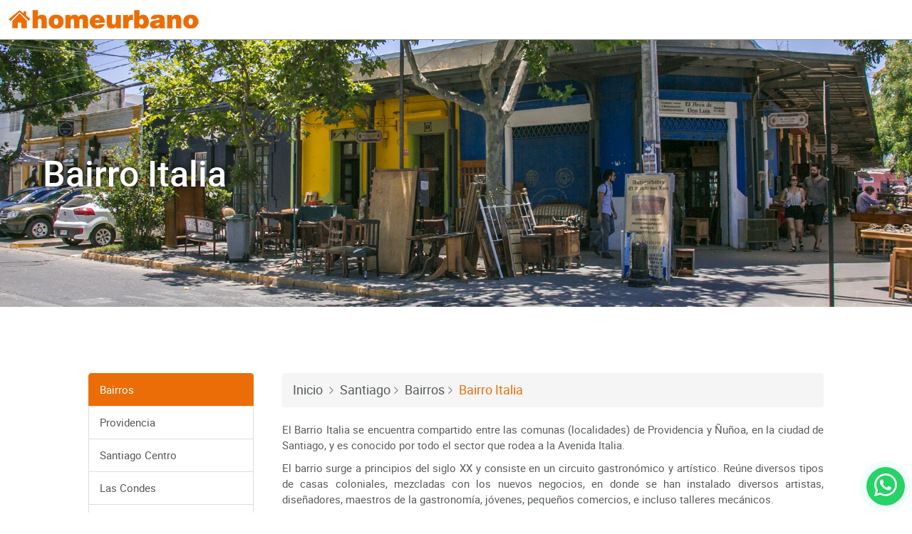

--- FILE ---
content_type: text/html; charset=utf-8
request_url: https://www.homeurbano.com/pt/chile-santiago/bairro-italia
body_size: 10772
content:
<!DOCTYPE html>
<html lang="pt">
<head>
    <link rel="apple-touch-icon" sizes="57x57" href="/content/multimedia/favicon/apple-icon-57x57.png">
    <link rel="apple-touch-icon" sizes="60x60" href="/content/multimedia/favicon/apple-icon-60x60.png">
    <link rel="apple-touch-icon" sizes="72x72" href="/content/multimedia/favicon/apple-icon-72x72.png">
    <link rel="apple-touch-icon" sizes="76x76" href="/content/multimedia/favicon/apple-icon-76x76.png">
    <link rel="apple-touch-icon" sizes="114x114" href="/content/multimedia/favicon/apple-icon-114x114.png">
    <link rel="apple-touch-icon" sizes="120x120" href="/content/multimedia/favicon/apple-icon-120x120.png">
    <link rel="apple-touch-icon" sizes="144x144" href="/content/multimedia/favicon/apple-icon-144x144.png">
    <link rel="apple-touch-icon" sizes="152x152" href="/content/multimedia/favicon/apple-icon-152x152.png">
    <link rel="apple-touch-icon" sizes="180x180" href="/content/multimedia/favicon/apple-icon-180x180.png">
    <link rel="icon" type="image/png" sizes="192x192" href="/content/multimedia/favicon/android-icon-192x192.png">
    <link rel="icon" type="image/png" sizes="96x96" href="/content/multimedia/favicon/favicon-96x96.png">
    <link rel="icon" type="image/png" sizes="32x32" href="/content/multimedia/favicon/favicon-32x32.png">
    <link rel="icon" type="image/png" sizes="16x16" href="/content/multimedia/favicon/favicon-16x16.png">
    <link rel="manifest" href="/content/multimedia/favicon/manifest.json">

    <meta charset="UTF-8" />
    <meta http-equiv="content-language" content="pt">
    <meta name="msapplication-TileColor" content="#ffffff" />
    <meta name="msapplication-TileImage" content="/content/multimedia/favicon/ms-icon-144x144.png" />
    <meta name="theme-color" content="#ffffff" />
    <meta name="viewport" content="width=device-width, initial-scale=1, maximum-scale=1, user-scalable=no" />

        <meta name="keywords" content="biarro italia, santiago, santiago de chile, providencia, &ntilde;u&ntilde;oa, chile, metro santa isabel, restaurador de muebles, antiguedades, artistas, dise&ntilde;adores" />

    <meta name="description" content="El Barrio Italia se encuentra compartido entre las comunas (localidades) de Providencia y &Ntilde;u&ntilde;oa, en la ciudad de Santiago, y es conocido por todo el sector que rodea a la Avenida Italia. El barrio surge a principios del siglo XX y consiste en un circuito gastron&oacute;mico y art&iacute;stico." />
    <meta name="robots" content="index, follow" />
    <meta name="author" content="Homeurbano" />




    
    <meta property="fb:app_id" content="1634675836860256" />
    <meta property="og:site_name" content="Homeurbano" />
    <meta property="og:type" content="article" />
    <meta property="og:title" content="Bairro Italia - Santiago, Chile - Homeurbano" />
    <meta property="og:description" content="Model.Page.MetaDescripcion" />
    <meta property="og:image" content="/content/multimedia/lugares/chile/barrios/barrio-italia-restauracion-muebles-antiguedades-santiago.jpg" />
    <meta property="og:url" content="https://www.homeurbano.com/pt/chile-santiago/bairro-italia" />
    <meta name="twitter:card" content="summary" />
    <meta name="twitter:site" content="@homeurbano" />
    <meta name="twitter:title" content="Bairro Italia - Santiago, Chile - Homeurbano" />
    <meta name="twitter:description" content="Model.Page.MetaDescripcion" />
    <meta name="twitter:image" content="/content/multimedia/lugares/chile/barrios/barrio-italia-restauracion-muebles-antiguedades-santiago.jpg" />
    <meta property="twitter:creator" content="@homeurbano" />


    <title>Bairro Italia - Santiago, Chile | Homeurbano</title>

    
    <link rel="stylesheet" type="text/css" href="/content/css/lib/jssocials.css">
    <link rel="stylesheet" type="text/css" href="/content/css/lib/jssocials-theme-flat.css">
    <link rel="stylesheet" type="text/css" href="/content/css/guide.css">
    <style>
        .datos-utiles-subtitulos {
            margin: 0 0 15px 0;
            font-size: 16px;
            font-weight: 500;
            border-bottom: 1px solid #565a5c;
            display: block;
            padding: 0 0 10px 0;
        }

        .datos-utiles-set-image {
            border: 1pt solid cornflowerblue;
            margin: 0 15px 15px 0;
            float: left;
            outline: 15px solid #ffffff;
        }

        .datos-utiles-texto {
            margin: 0;
            text-align: justify;
            font-size: 15px;
        }

        p {
            line-height: 22px;
        }

        .datos-utiles-link {
            text-align: justify;
            font-size: 15px;
        }

        .datos-utiles-grilla {
            width: 100%;
            text-align: center;
            border: 1px solid #98bf21;
            border-radius: 6px;
            -moz-border-radius: 6px;
            -webkit-border-radius: 6px;
            border-collapse: initial;
            font-size: 13px;
        }

        .datos-utiles-grilla th {
            text-align: center;
            padding-top: 5px;
            padding-bottom: 4px;
            background-color: #A7C942;
            color: #fff;
            font-weight: bold;
        }

        .datos-utiles-grilla td, .datos-utiles-grilla th {
            border: 1px solid #98bf21;
            padding: 8px 6px;
            text-align: left;
        }

        .datos-utiles-grilla th {
            vertical-align: middle;
        }

        .datos-utiles-grilla tbody tr {
            height: 28px;
        }

        .datos-utiles-grilla tbody tr td {
            vertical-align: middle;
        }

        h1, h2, h3, h4, h5, h6 {
            margin-top: 20px;
        }

        .section-guia {
            font-size: 15px;
        }

        .list-group a.list-group-item.active, a.list-group-item:hover {
            background-color: #f1a96d;
            border-color: #f1a96d;
            color: #ffffff;
        }

        .breadcrumb h1,
        .breadcrumb h2,
        .breadcrumb h3,
        .breadcrumb h4,
        .breadcrumb h5,
        .breadcrumb h6 {
            font-size: 18px;
            display: inline;
        }

        .color-red {
            color: #ff0000;
        }

        .color-orange {
            color: #ff6600;
        }

        .color-yellow {
            color: #cc9933;
        }

        .color-navy-blue {
            color: #0000ff;
        }

        .color-light-blue {
            color: #87ceeb;
        }

        .color-green {
            color: #008000;
        }
    </style>

</head>
<body>
    <div class="container-fluid">
        <div class="row">
            <header>
    <div class="col-xs-7 col-sm-4">
        <div class="hu-logo">
            <a href="/pt"></a>
            <div class="version"></div>
        </div>
    </div>
    <div class="col-xs-5 col-sm-8 text-right">
        <div class="box-menu-header">
            <div class="menu-header">
                <nav class="navbar hu-navbar navbar-static-top" role="navigation">
                    <div class="navbar-header">
                        <button type="button" class="navbar-toggle collapsed">
                            <span class="sr-only">Toggle navigation</span>
                            <span class="icon-bar"></span>
                            <span class="icon-bar"></span>
                            <span class="icon-bar"></span>
                        </button>
                    </div>
                    <div class="hu-navbar-collapse" id="hu-navbar-collapse">
                        <div class="">
                            <button type="button" class="navbar-toggle collapsed hide">
                                <span class="sr-only">Toggle navigation</span>
                                <span class="icon-bar"></span>
                                <span class="icon-bar"></span>
                                <span class="icon-bar"></span>
                            </button>

                            <ul id="menu-guest" class="nav navbar-nav" style="display:none;">
                                <li><a href="#" data-toggle="modal" data-target="#login-modal">Iniciar sess&#227;o</a></li>
                                <li><a href="#" data-toggle="modal" data-target="#signup-modal">Cadastre-se</a></li>
                                <li class="hidden-xs"><a href="/pt/ajuda" class="btn-help">Ajuda</a></li>
                                <li><a href="/pt/contatanos" class="hidden-sm">Fale Conosco</a></li>
                                <li><a href="/pt/publicar-alojamento-mobiliado" class="btn btn-default public-free">Anuncie Gr&#225;tis</a></li>
                                <li class="visible-xs"><a href="/pt/ajuda" class="btn-help">Ajuda</a></li>
                            </ul>

                            <ul id="menu-user" class="nav navbar-nav" style="display:none;">
                                <li>
                                    <a href="javascript:void(0);" class="user-profile dropdown-toggle" data-toggle="dropdown" aria-expanded="false"></a>
                                    <ul class="dropdown-menu dropdown-usermenu pull-right">
                                        <li class="nav-dashboard" style="display: none;"><a href="/pt/admin/escritorio"><span>Administra&#231;&#227;o</span></a></li>
                                        <li class="nav-accommodations" style="display: none;"><a href="/pt/alojamentos/meus-alojamentos"><span>Alojamentos</span></a></li>
                                        <li class="nav-reserves" style="display: none;"><a href="/pt/reservas/minhas-reservas"><span>Reserva</span></a></li>
                                        <li><a href="/pt/perfil/modificar-perfil"><span>Perfil</span></a></li>
                                        <li><a href="/pt/conta/notificacoes">Conta</a></li>
                                        <li><a href="/pt/ajuda">Ajuda</a></li>
                                        <li><a href="/pt/fechar-sessao" class="logout-user"><i class="glyphicon glyphicon-log-out pull-right"></i>Sair</a></li>
                                        
                                    </ul>
                                </li>
                                <li role="presentation" class="dropdown box-favorites hidden-xs">
                                    <a class="dropdown-toggle" href="javascript:void(0);">
                                        <span class="like"><i class="hu-icon-like-o"></i><i class="hu-icon-like"></i></span>
                                    </a>
                                    <div class="dropdown-menu dropdown-listfavorites">
                                        <div class="loader">
                                            <div class="status">
                                                <div class="status-mes"></div>
                                            </div>
                                        </div>
                                        <ul class="scroll"></ul>
                                    </div>
                                </li>
                                <li class="nav-dashboard hidden-sm hidden-md hidden-lg" style="display: none;"><a href="/pt/admin/reservas"><span>Administra&#231;&#227;o</span></a></li>
                                <li class="nav-accommodations hidden-sm hidden-md hidden-lg" style="display: none;"><a href="/pt/alojamentos/meus-alojamentos"><span>Alojamentos</span></a></li>
                                <li class="nav-reserves hidden-sm hidden-md hidden-lg" style="display: none;"><a href="/pt/reservas/minhas-reservas"><span>Reserva</span></a></li>
                                <li class="visible-xs"><a href="/pt/perfil/modificar-perfil"><span>Perfil</span></a></li>
                                <li class="visible-xs"><a href="/pt/conta/notificacoes">Conta</a></li>
                                <li><a href="/pt/ajuda">Ajuda</a></li>
                                <li><a href="/pt/contatanos" class="hidden-sm">Fale Conosco</a></li>
                                <li><a href="/pt/publicar-alojamento-mobiliado" class="btn btn-default public-free">Anuncie Gr&#225;tis</a></li>
                                <li class="visible-xs"><a href="/pt/fechar-sessao" class="logout-user"><i class="glyphicon glyphicon-log-out pull-right hidden-xs"></i>Sair</a></li>
                            </ul>
                        </div>
                    </div>
                </nav>
            </div>
        </div>
    </div>
</header>
        </div>
    </div>

    <main>
        



<img src="/content/multimedia/lugares/chile/barrios/barrio-italia-restauracion-muebles-antiguedades-santiago.jpg" title="Barrio italia - Restauraci&#243;n de Muebles y Antiguedades - Santiago" alt="Barrio italia - Restauraci&#243;n de Muebles y Antiguedades - Santiago" style="display:none;" />
<div class="box-background" style="background-image: url(/content/multimedia/lugares/chile/barrios/barrio-italia-restauracion-muebles-antiguedades-santiago.jpg);">
    <div class="container-background">
        <h1>Bairro Italia</h1>
    </div>
</div>

<section class="section-guia">
    <div class="container">
        <div class="row">
            <div class="col-xs-12">
                <div id="shareIcons" class="pull-right" style="height:53px;margin-bottom: 20px;"></div>
            </div>
        </div>

        <div class="row">
            <div class="col-sm-3" style="padding-right: 20px;">
                <div class="list-group">
<a class="list-group-item " href="/pt/chile-santiago/bairros">Bairros</a><a class="list-group-item " href="/pt/chile-santiago/bairro-providencia">Providencia</a><a class="list-group-item " href="/pt/chile-santiago/bairro-santiago-centro">Santiago Centro</a><a class="list-group-item " href="/pt/chile-santiago/bairro-las-condes">Las Condes</a><a class="list-group-item " href="/pt/chile-santiago/bairro-el-golf">Bairro el Golf</a><a class="list-group-item " href="/pt/chile-santiago/bairro-lastarria">Bairro Lastarria</a><a class="list-group-item " href="/pt/chile-santiago/bairro-bellas-artes">Bairro Bellas Artes</a><a class="list-group-item " href="/pt/chile-santiago/bairro-civico">Bairro C&#237;vico</a><a class="list-group-item " href="/pt/chile-santiago/bairro-bellavista">Bairro Bellavista</a><a class="list-group-item " href="/pt/chile-santiago/bairro-brasil">Bairro Brasil</a><a class="list-group-item " href="/pt/chile-santiago/bairro-concha-y-toro">Bairro Concha y Toro</a><a class="list-group-item active" href="/pt/chile-santiago/bairro-italia">Bairro Italia</a><a class="list-group-item " href="/pt/chile-santiago/bairro-republica">Barrio Rep&#250;blica</a><a class="list-group-item " href="/pt/chile-santiago/bairro-yungay">Bairro Yungay</a><a class="list-group-item " href="/pt/chile-santiago/bairro-franklin">Bairro Franklin</a><a class="list-group-item " href="/pt/chile-santiago/bairro-paris-londres">Bairro Paris Londres</a><a class="list-group-item " href="/pt/chile-santiago/bairro-patronato">Bairro Patronato</a><a class="list-group-item " href="/pt/chile-santiago/bairro-sanhattan">Bairro Sanhattan</a>                </div>
            </div>
            <div class="col-sm-9" style="padding-left: 20px;">

                <ol class="breadcrumb hidden-xs hidden-sm">
                    <li>
                        <h2><a href="/pt">Inicio</a></h2>
                    </li>
                            <li class="text-capitalize"><h2><a href="/pt/chile-santiago/bairro-italia">santiago</a></h2></li>
                            <li class="text-capitalize"><h2><a href="/pt/chile-santiago/bairros">Bairros</a></h2></li>
                            <li class="active"><h2>Bairro Italia</h2></li>

                </ol>
                <p class="text-justify">El Barrio Italia se encuentra compartido entre las comunas (localidades) de Providencia y Ñuñoa, en la ciudad de Santiago, y es conocido por todo el sector que rodea a la Avenida Italia.</p>
<p class="text-justify">El barrio surge a principios del siglo XX y consiste en un circuito gastronómico y artístico. Reúne diversos tipos de casas coloniales, mezcladas con los nuevos negocios, en donde se han instalado diversos artistas, diseñadores, maestros de la gastronomía, jóvenes, pequeños comercios, e incluso talleres mecánicos.</p>
<p class="text-justify">Los primeros en observar el potencial cultural del Barrio Italia fueron los anticuarios y restauradores que se instalaron en calle Caupolicán durante la década de 1970, y cuyo entorno fue remodelado el año 2002.</p>
<p class="text-justify">Hasta el día de hoy el Barrio Italia se encuentra en un proceso de renovación urbana por varios motivos. Entre ellos, el agitado movimiento del mercado y la economía de la ciudad, que ha visto en este sector un lugar privilegiado para albergar diversos comercios, y por la propia gestión de los vecinos y usuarios del barrio que, a través de una organización comunitaria, desarrollan importantes actividades de difusión y promoción del sector.</p>
<p class="text-justify">Cómo llegar: la forma más simple es ir hasta la estación de Metro Santa Isabel (Línea 5 verde) y luego caminar hacía el oriente, también otra vía es con buses del Transantiago por Av. Salvador.</p>
<p class="text-justify">Más información sobre Barrio Italia en <a class="datos-utiles-href" href="https://es.wikipedia.org/wiki/barrio_lastarria" target="_blank">Wikipedia</a> y el sitio <a class="datos-utiles-href" href="https://www.barrioitalia.com" target="_blank"> Mi Barrio Italia</a>.</p>
            </div>
        </div>

        <div class="box-guide">
            <div class="row">
                    <div class="col-md-3 col-sm-6 hidden">
                        <div class="hu-category">
                            <div class="hu-category-image" style="background-image: url(/content/multimedia/lugares/chile/categorias/image-barrios.jpg)"></div>
                            <div class="hu-category-title">
                                <a href="/pt/chile-santiago/bairros"><h1>Bairros</h1></a>
                            </div>
                        </div>
                    </div>
                    <div class="col-md-3 col-sm-6 ">
                        <div class="hu-category">
                            <div class="hu-category-image" style="background-image: url(/content/multimedia/lugares/chile/categorias/image-alojamientos.jpg)"></div>
                            <div class="hu-category-title">
                                <a href="/pt/chile-santiago/alojamentos"><h1>Alojamentos</h1></a>
                            </div>
                        </div>
                    </div>
                    <div class="col-md-3 col-sm-6 ">
                        <div class="hu-category">
                            <div class="hu-category-image" style="background-image: url(/content/multimedia/lugares/chile/categorias/image-turismo.jpg)"></div>
                            <div class="hu-category-title">
                                <a href="/pt/chile-santiago/turismo"><h1>Turismo</h1></a>
                            </div>
                        </div>
                    </div>
                    <div class="col-md-3 col-sm-6 ">
                        <div class="hu-category">
                            <div class="hu-category-image" style="background-image: url(/content/multimedia/lugares/chile/categorias/image-transporte.jpg)"></div>
                            <div class="hu-category-title">
                                <a href="/pt/chile-santiago/transportes"><h1>Transporte</h1></a>
                            </div>
                        </div>
                    </div>
                    <div class="col-md-3 col-sm-6 ">
                        <div class="hu-category">
                            <div class="hu-category-image" style="background-image: url(/content/multimedia/lugares/chile/categorias/image-entretencion.jpg)"></div>
                            <div class="hu-category-title">
                                <a href="/pt/chile-santiago/entretenimento"><h1>Entretenimento</h1></a>
                            </div>
                        </div>
                    </div>
                    <div class="col-md-3 col-sm-6 ">
                        <div class="hu-category">
                            <div class="hu-category-image" style="background-image: url(/content/multimedia/lugares/chile/categorias/image-compras.jpg)"></div>
                            <div class="hu-category-title">
                                <a href="/pt/chile-santiago/compras"><h1>Compras</h1></a>
                            </div>
                        </div>
                    </div>
                    <div class="col-md-3 col-sm-6 ">
                        <div class="hu-category">
                            <div class="hu-category-image" style="background-image: url(/content/multimedia/lugares/chile/categorias/image-gente-y-cultura.jpg)"></div>
                            <div class="hu-category-title">
                                <a href="/pt/chile-santiago/gente-e-cultura"><h1>Gente e Cultura</h1></a>
                            </div>
                        </div>
                    </div>
                    <div class="col-md-3 col-sm-6 ">
                        <div class="hu-category">
                            <div class="hu-category-image" style="background-image: url(/content/multimedia/lugares/chile/categorias/image-seguridad.jpg)"></div>
                            <div class="hu-category-title">
                                <a href="/pt/chile-santiago/seguranca"><h1>Seguran&#231;a</h1></a>
                            </div>
                        </div>
                    </div>
                    <div class="col-md-3 col-sm-6 ">
                        <div class="hu-category">
                            <div class="hu-category-image" style="background-image: url(/content/multimedia/lugares/chile/categorias/image-mas-informacion.jpg)"></div>
                            <div class="hu-category-title">
                                <a href="/pt/chile-santiago/mais-informacao"><h1>Mais Informa&#231;&#227;o</h1></a>
                            </div>
                        </div>
                    </div>
            </div>
        </div>
    </div>
</section>




    </main>


<div id="login-modal" class="modal modal-hu fade" tabindex="-1" role="dialog" aria-labelledby="login-modal" aria-hidden="true">
    <div class="modal-dialog modal-md">
        <div class="modal-content">

            <div class="loader" style="display:none;">
                <div class="status">
                    <div class="status-mes"></div>
                </div>
            </div>

            <div class="alert alert-danger" role="alert" style="display:none;">
                <div class="media">
                    <div class="media-left media-middle">
                        <i class="hu-icon-exclamation"></i>
                    </div>
                    <div class="media-body media-middle"></div>
                </div>
            </div>

            <div class="modal-body">
                
                <div class="form-group">
                    <a href="javascript:void(0);" id="login-google" class="btn btn-block btn-large"><i class="icon-google"></i>Iniciar com Google</a>
                </div>
                <hr />
                <form id="form-login" name="form-login">
                    <div class="form-group has-feedback has-feedback-left">
                        <input type="email" class="form-control input-large" name="user" placeholder="Correio eletr&#244;nico" data-error="Voc&#234; deve inserir seu correio eletr&#244;nico" required="required" />
                        <i class="form-control-feedback hu-icon-user-o"></i>
                    </div>
                    <div class="form-group has-feedback has-feedback-left">
                        <input type="password" class="form-control input-large" name="pass" placeholder="Senha" data-error="Voc&#234; deve inserir sua senha" required="required" />
                        <i class="form-control-feedback hu-icon-security"></i>
                    </div>
                    <div class="form-group hidden">
                        <div class="checkbox checkbox-primary text-right">
                            <input type="checkbox" id="rememberme" />
                            <label for="rememberme">Recorda-me</label>
                        </div>
                    </div>
                    <div class="form-group">
                        <button type="submit" id="login" name="login" class="btn btn-primary btn-block btn-large" value="Login">Iniciar sess&#227;o</button>
                    </div>
                </form>
                <div class="text-center"><span>Esqueceu sua senha? <a href="javascript:void(0);" class="switch-modal" data-modal="#resetpassword-modal">Recuperar</a></span></div>
                <div class="text-center"><span>Ainda n&#227;o tem uma conta? <a href="javascript:void(0);" class="switch-modal" data-modal="#signup-modal">Cadastre-se</a></span></div>
            </div>
        </div>
    </div>
</div>

<div id="signup-modal" class="modal modal-hu fade" tabindex="-1" role="dialog" aria-labelledby="signup-modal" aria-hidden="true">
    <div class="modal-dialog modal-md">
        <div class="modal-content">

            <div class="loader" style="display:none;">
                <div class="status">
                    <div class="status-mes"></div>
                </div>
            </div>

            <div class="alert alert-danger" role="alert" style="display:none;">
                <div class="media">
                    <div class="media-left media-middle">
                        <i class="hu-icon-exclamation"></i>
                    </div>
                    <div class="media-body media-middle"></div>
                </div>
            </div>

            <div class="modal-body">
                <div id="step1" class="steps">
                    <div class="form-group">
                        <a href="javascript:void(0);" id="register-google" class="btn btn-block btn-large"><i class="icon-google"></i>Iniciar com Google</a>
                    </div>
                    <hr>
                    <div class="form-group">
                        <a href="javascript:void(0);" id="register-email" data-type="email" class="btn btn-primary btn-block btn-large">Cadastre-se com seu correio eletr&#244;nico</a>
                    </div>
                    <div class="form-group">
                        <p>Ao me registrar, aceito os <a href="/pt/condicoes-uso" target="_blank" class="text-secondary">Termos de Serviço </a>, <a href="/pt/deveres-proprietario" target="_blank" class="text-secondary">Deveres do proprietário </a> e <a href="/pt/politica-privacidade" target="_blank" class="text-secondary">Política de Privacidade</a> de Homeurbano.</p>
                    </div>
                    <div class="text-center"><span>J&#225; tem uma conta? <a class="switch-modal" data-modal="#login-modal" href="#">Fa&#231;a Login aqui</a></span></div>
                </div>

                <div id="step2" class="steps hidden">
                    <form id="form-register">
                        <div class="form-group has-feedback has-feedback-left">
                            <i class="form-control-feedback hu-icon-user-o"></i>
                            <input id="first-name" type="text" class="form-control input-large" placeholder="Nomes" name="first-name" required="required" />
                        </div>
                        <div class="form-group has-feedback has-feedback-left">
                            <i class="form-control-feedback hu-icon-user-o"></i>
                            <input id="last-name" type="text" class="form-control input-large" placeholder="Sobrenome" name="last-name" required="required" />
                        </div>
                        <div class="form-group has-feedback has-feedback-left">
                            <i class="form-control-feedback hu-icon-envelope"></i>
                            <input type="email" class="form-control input-large" placeholder="Correio eletr&#244;nico" name="email" required="required" />
                        </div>
                        <div class="form-group has-feedback has-feedback-left">
                            <i class="form-control-feedback hu-icon-security"></i>
                            <input id="password" type="password" class="form-control input-large" placeholder="Senha" name="password" required="required" />
                        </div>

                        <div class="form-group">
                            <label class="control-label">Data de nascimento</label>
                            <div class="">
                                <div class="select dropup day" style="width:20%;display: inline-block">
                                    <select name="day" required="required"></select>
                                    <button class="btn btn-default dropdown-toggle hu-icon-row-down btn-large" type="button" id="day" data-toggle="dropdown" style="min-width:auto;">Dia</button>
                                    <div class="dropdown-menu" aria-labelledby="day"></div>
                                </div>
                                <div class="select dropup months" style="width:47%;display: inline-block">
                                    <select name="months" required="required"></select>
                                    <button class="btn btn-default dropdown-toggle hu-icon-row-down btn-large" type="button" id="months" data-toggle="dropdown" style="min-width:auto;">M&#234;s</button>
                                    <div class="dropdown-menu" aria-labelledby="months"></div>
                                </div>
                                <div class="select dropup anno" style="width:30%;display: inline-block">
                                    <select name="anno" required="required"></select>
                                    <button class="btn btn-default dropdown-toggle hu-icon-row-down btn-large" type="button" id="anno" data-toggle="dropdown" style="min-width:auto;">Ano</button>
                                    <div class="dropdown-menu" aria-labelledby="anno"></div>
                                </div>
                            </div>
                        </div>
                        <div class="form-group">
                            <button type="submit" class="btn btn-primary btn-block btn-large">Cadastrar-se</button>
                        </div>
                        <div class="text-center"><span>Esqueceu sua senha? <a href="javascript:void(0);" class="switch-modal" data-modal="#resetpassword-modal">Recuperar</a></span></div>
                        <div class="text-center"><span>J&#225; tem uma conta? <a href="#" class="switch-modal" data-modal="#login-modal">Fa&#231;a Login aqui</a></span></div>
                    </form>
                </div>
            </div>
        </div>
    </div>
</div>

<div id="verifications-modal" class="modal modal-hu fade" data-backdrop="static" data-keyboard="false" tabindex="-1" role="dialog" aria-labelledby="verifications-modal" aria-hidden="true">
    <div class="modal-dialog modal-md">
        <div class="modal-content">

            <div class="loader" style="display:none;">
                <div class="status">
                    <div class="status-mes"></div>
                </div>
            </div>

            <div id="alert-verifications" class="alert alert-danger" role="alert" style="display:none;">
                <div class="media">
                    <div class="media-left media-middle">
                        <i class="hu-icon-exclamation"></i>
                    </div>
                    <div class="media-body media-middle"></div>
                </div>
            </div>

            <form id="form-verifyphone">
                <input id="type-verificationphone" name="verification_phone[type]" type="hidden" />
                <div class="tab-content">
                    <div id="verifyphone" role="tabpanel" class="tab-pane fade in active">
                        <div id="step1" class="steps">
                            <div class="modal-body text-center">
                                <i class="hu-icon-smartphone text-primary" style="font-size:70px;"></i>
                                <h4 class="text-center"><strong>Parab&#233;ns, agora voc&#234; &#233; parte de Homeurbano</strong></h4>
                                <br />
                                <p>Forne&#231;a seu n&#250;mero de telefone para verificar, desta forma, se necess&#225;rio, entraremos em contato.</p>
                                <div class="form-group" style="position: relative;">
                                    <div class="input-group input-phone">
                                        <div class="input-group-addon">Móvil</div>
                                        <div class="input-group-btn">
                                            <div class="select phone-ext has-feedback has-feedback-left">
                                                <select name="verification_phone[ext]" readonly="readonly" required="required" ></select>
                                                <i class="form-control-feedback hu-icon-world"></i>
                                                <button id="phone-countries" class="btn dropdown-toggle flags hu-icon-row-down" type="button" data-toggle="dropdown" style="background-color:#ffffff !important;border-radius:0px;border-right:0px;"></button>
                                                <div class="dropdown-menu" aria-labelledby="phone-ext"></div>
                                            </div>
                                        </div>
                                        <input name="verification_phone[number]" type="text" class="form-control" required="required" />
                                    </div>
                                </div>
                                <div id="verificationphone-buttons" class="form-group row">
                                    <div class="col-sm-6">
                                        <button type="button" id="verification-sms" class="btn btn-primary btn-block" data-type="sms">SMS</button>
                                    </div>
                                    <div class="col-sm-6">
                                        <button type="button" id="verification-call" class="btn btn-primary btn-block" data-type="call">liga&#231;&#227;o</button>
                                    </div>
                                </div>
                                <div class="text-center"><a href="javascript:void(0);" id="skip-verifyphone">Verifique mais tarde</a></div>
                            </div>
                        </div>
                        <div id="step2" class="steps hidden">
                            <div class="modal-body text-center">
                                <i class="hu-icon-smartphone text-primary" style="font-size:70px;"></i>
                                <h4 class="text-center"><strong>Verifique o seu telefone, estamos escrevendo para voc&#234;.</strong></h4>
                                <br />
                                <p>Digite o c&#243;digo enviado:</p>
                                <div class="form-group">
                                    <input type="text" id="verification-code" class="form-control input-large text-center ignore" placeholder="XXXX" maxlength="4" />
                                </div>
                                <p><span>N&#227;o recebeu o c&#243;digo?</span> <a id="resend-codephone" href="javascript:void(0);">Reenviar novamente</a></p>
                                <p class="text-center"><a href="javascript:void(0);" id="change-verifyphone">Cambiar número</a></p>
                                <div class="text-center"><a href="javascript:void(0);" id="skip-verifyphone">Verifique mais tarde</a></div>
                            </div>
                        </div>
                        <div class="modal-footer">
                            <ul class="nav nav-tabs nav-bullets">
                                <li role="presentation" class="active">
                                    <a href="javascript:void(0);"><i class="hu-icon-circle"></i></a>
                                </li>
                                <li role="presentation">
                                    <a href="javascript:void(0);"><i class="hu-icon-circle"></i></a>
                                </li>
                            </ul>
                        </div>
                    </div>
                    <div id="verifyemail" role="tabpanel" class="tab-pane fade in">
                        <div class="modal-body">
                            <div class="text-center">
                                <i class="hu-icon-envelope text-primary" style="font-size:70px;"></i>
                                <h4 class="text-center"><strong>S&#243; temos que confirmar seu endere&#231;o de correio eletr&#244;nico</strong></h4>
                            </div>
                            <br />
                            <p>Te enviamos um E-mail para confirmar seu  correio eletr&#244;nico.</p>
                            <br />
                            <p class="text-center"><span>N&#227;o recebeu o e-mail? <a id="resend-email" href="javascript:void(0);">Reenviar novamente</a></span></p>
                            <div class="text-center"><a id="skip-verifyemail" href="javascript:void(0);">Verifique mais tarde</a></div>
                        </div>
                        <div class="modal-footer">
                            <ul class="nav nav-tabs nav-bullets">
                                <li role="presentation">
                                    <a href="javascript:void(0);"><i class="hu-icon-circle"></i></a>
                                </li>
                                <li role="presentation" class="active">
                                    <a href="javascript:void(0);"><i class="hu-icon-circle"></i></a>
                                </li>
                            </ul>
                        </div>
                    </div>
                </div>
            </form>
        </div>
    </div>
</div>

<div id="congratulation-modal" class="modal modal-hu fade" tabindex="-1" role="dialog" aria-labelledby="congratulation-modal" aria-hidden="true">
    <div class="modal-dialog modal-md">
        <div class="modal-content">
            <div class="modal-body">
                <div class="text-center">
                    <i class="hu-icon-house text-primary" style="font-size:70px;"></i>
                    <h4 class="text-center"><strong>Bem-vindo</strong></h4>
                </div>
                <br />
                <p>Que alegria ter entre n&#243;s, esperamos que voc&#234; goste da nossa comunidade.</p>
                <br />
                <a href="javascript:void(0);" class="btn btn-primary btn-block btn-large" data-dismiss="modal" data-target="#congratulation-modal">Encontre sua vivenda agora</a>
            </div>
        </div>
    </div>
</div>

<div id="resetpassword-modal" class="modal modal-hu fade" tabindex="-1" role="dialog" aria-labelledby="resetpassword-modal" aria-hidden="true">
    <div class="modal-dialog modal-md">
        <div class="loader" style="display:none;">
            <div class="status">
                <div class="status-mes"></div>
            </div>
        </div>
        <div class="modal-content">

            <div class="alert alert-danger" role="alert" style="display:none;">
                <div class="media">
                    <div class="media-left media-middle">
                        <i class="hu-icon-exclamation"></i>
                    </div>
                    <div class="media-body media-middle">Correio eletr&#244;nico n&#227;o existe</div>
                </div>
            </div>

            <div class="modal-body">
                <div class="text-center">
                    <i class="hu-icon-sad text-primary" style="font-size:70px;"></i>
                    <h4 class="text-center" style="margin: 30px 0;"><strong>Esqueceu sua senha?</strong></h4>
                </div>
                <p>Digite o endere&#231;o de correio eletr&#244;nico associado &#224; sua conta e n&#243;s lhe enviaremos um link para redefinir sua senha.</p>
                <form id="form-resetpassword" name="form-resetpassword">
                    <div class="form-group has-feedback has-feedback-left">
                        <input id="recover-password" type="email" class="form-control input-large" name="email" placeholder="Correio eletr&#244;nico" required="required" />
                        <i class="form-control-feedback hu-icon-user-o"></i>
                    </div>
                    <button type="submit" id="btn-resetpassword" name="resetpassword" class="btn btn-primary btn-block btn-large" value="Login">Recuperar</button>
                </form>
            </div>
            <div class="modal-body hidden">
                <div class="text-center">
                    <i class="hu-icon-happy-face text-primary" style="font-size:70px;"></i>
                    <h4 class="text-center" style="margin: 30px 0;"><strong>N&#243;s enviamos uma mensagem para voc&#234;!</strong></h4>
                </div>
                <p style="margin-bottom: 15px;">Verifique seu correiro eletrônico <span id="email-recover" class="text-secondary"></span> para redefinir sua senha.</p>
                <button type="button" class="btn btn-primary btn-block btn-large" data-dismiss="modal">Fechar</button>
            </div>
        </div>
    </div>
</div>

<div id="younger-modal" class="modal modal-hu fade" tabindex="-1" role="dialog" aria-labelledby="younger-modal" aria-hidden="true">
    <div class="modal-dialog modal-md">
        <div class="modal-content">
            <div class="modal-body">
                <div class="text-center">
                    <i class="hu-icon-sad text-primary" style="font-size:70px;"></i>
                    <h4 class="text-center"><strong>Opa! Sentimos muito...!</strong></h4>
                </div>
                <br />
                <p>Voc&#234; s&#243; pode criar uma conta se for maior de idade.</p>
                <br />
                <a href="javascript:void(0);" class="btn btn-primary btn-block btn-large" data-dismiss="modal">Sair</a>
            </div>
        </div>
    </div>
</div>

<div id="emaildeclined-modal" class="modal modal-hu fade" tabindex="-1" role="dialog" aria-labelledby="emaildeclined-modal" aria-hidden="true">
    <div class="modal-dialog modal-md">
        <div class="modal-content">
            <div class="alert alert-danger" role="alert" style="display:none;">
                <div class="media">
                    <div class="media-left media-middle">
                        <i class="hu-icon-exclamation"></i>
                    </div>
                    <div class="media-body media-middle"></div>
                </div>
            </div>
            <div class="loader" style="display:none;">
                <div class="status">
                    <div class="status-mes"></div>
                </div>
            </div>
            <div class="modal-body">
                <div class="text-center">
                    <i class="hu-icon-sad text-primary" style="font-size:70px;"></i>
                    <h4 class="text-center"><strong>Opa! Sentimos muito...!</strong></h4>
                </div>
                <br />
                <p></p>
                <br />
                <div class="row">
                    <div class="col-sm-6">
                        <a href="javascript:void(0);" id="grant-permissions" class="btn btn-primary btn-block btn-large">Permitir permiss&#227;o</a>
                    </div>
                    <div class="col-sm-6">
                        <a href="javascript:void(0);" class="btn btn-default btn-block btn-large" data-dismiss="modal">Sair</a>
                    </div>
                </div>
            </div>
        </div>
    </div>
</div>
    <footer>
    <div class="container-fluid">
        <div class="row">

            <div class="col-md-12">
                <div class="row">
                    <div class="col-md-8 col-sm-6">
                        <div class="row">
                            <div class="col-xs-12 col-sm-6 col-md-3 text-center">
                                <div class="row">
                                    <div class="col-xs-12">
                                        <span style="font-size: 16px;margin-bottom: 10px;display: block;">®Homeurbano 2026</span>
                                    </div>
                                    <div class="col-xs-12">
                                        <div class="form-group">
                                            <div class="select dropup select-languages">
                                                <button tabindex="-1" class="btn btn-transparent btn-white dropdown-toggle hu-icon-row-down" type="button" data-toggle="dropdown" aria-haspopup="true" aria-expanded="true">Idiomas</button>
                                                <div class="dropdown-menu" aria-labelledby="select-language"></div>
                                            </div>
                                        </div>
                                    </div>
                                    <div class="col-xs-12">
                                        <div class="form-group">
                                            <div class="select dropdown select-currencies">
                                                <button tabindex="-1" class="btn btn-transparent btn-white dropdown-toggle hu-icon-row-down" type="button" data-toggle="dropdown" aria-haspopup="true" aria-expanded="true">Moeda</button>
                                                <div class="dropdown-menu" aria-labelledby="select-currencies"></div>
                                            </div>
                                        </div>
                                    </div>
                                    <div class="col-xs-12">
                                        <div class="form-group">
                                            <div class="select dropdown select-units">
                                                <select></select>
                                                <button tabindex="-1" class="btn btn-transparent btn-white dropdown-toggle hu-icon-row-down" type="button" data-toggle="dropdown" aria-haspopup="true" aria-expanded="true">Unidade</button>
                                                <div class="dropdown-menu" aria-labelledby="select-currencies"></div>
                                            </div>
                                        </div>
                                    </div>
                                </div>
                            </div>
                            <div class="col-sm-6 col-md-2 col-xs-12 text-center-xs">
                                <ul class="list">
                                    <li class="hidden-xs"><strong>A Empresa</strong></li>
                                    <li><a href="/pt/quem-somos">Quem Somos</a></li>
                                    <li><a href="/pt/ajuda">Ajuda</a></li>
                                    <li><a href="/pt/mapa-do-site">Mapa do Site</a></li>
                                    <li><a href="/pt/blog">Blog</a></li>
                                    <li class="hidden-md hidden-lg"><a href="/pt/condicoes-uso">Condi&#231;&#245;es de Uso</a></li>
                                </ul>
                            </div>
                            <div class="col-sm-4 col-md-3 col-xs-12 hidden-xs hidden-sm">
                                <ul class="list">
                                    <li><strong>Termos de Uso</strong></li>
                                    <li><a href="/pt/condicoes-uso">Condi&#231;&#245;es de Uso</a></li>
                                    <li><a href="/pt/deveres-proprietario">Deveres do Propriet&#225;rio</a></li>
                                    <li><a href="/pt/politica-privacidade">Pol&#237;tica de Privacidade</a></li>
                                </ul>
                            </div>
                        </div>
                    </div>

                    <div class="col-md-4 col-sm-6">
                        <div class="row">
                            <div class="col-sm-12 col-md-12 hidden-xs" style="margin-top: -25px;">
                                <div class="pull-right" style="min-width: 245px; width: 245px;">
                                    <ul class="nos-apoyan text-center">
                                        <li class="prochile"><a href="https://www.prochile.gob.cl/" class="btn-block" title="ProChile" target="_blank">ProChile</a></li>
                                        <li class="bureauveritas"><a href="http://www.bureauveritas.com" class="btn-block" title="Bureauveritas" target="_blank">Bureauveritas</a></li>
                                        <li class="microsoft-partner"><a href="http://partner.microsoft.com" class="btn-block" title="Microsoft Partner" target="_blank">Microsoft Partner</a></li>
                                        
                                        
                                    </ul>
                                </div>
                            </div>
                        </div>
                    </div>

                </div>
            </div>

            <div class="col-xs-12 text-center top-social-network">
                <span class="hidden-xs" style="font-size: 16px;margin-bottom: 10px;display: block;"><strong>Siga-nos no</strong></span>
                <div class="redes-sociales">
                    <ul>
                        <li>
                            <a href="//www.facebook.com/homeurbano" title="Siga-nos no facebook" target="_blank"><i class="hu-icon-facebook-circle"></i></a>
                        </li>
                        <li>
                            
                        </li>
                        <li>
                            <a href="//twitter.com/homeurbano" title="Siga-nos no Twitter" target="_blank"><i class="hu-icon-twitter-circle-2"></i></a>
                        </li>
                    </ul>
                    <ul>
                        <li>
                            <a href="//www.linkedin.com/company/homeurbano" title="Siga-nos no Linkedin" target="_blank"><i class="hu-icon-linkedin"></i></a>
                        </li>
                        <li>
                            
                        </li>
                        <li>
                            <a href="//www.instagram.com/homeurbano/" title="Siga-nos no instgram" target="_blank"><i class="hu-icon-instagram"></i></a>
                        </li>
                    </ul>
                </div>
            </div>
        </div>
    </div>
</footer>

<div class="whatsapp bottomFixed">
    <a href="https://wa.me/56225882010" target="_blank">
        <svg xmlns="http://www.w3.org/2000/svg" width="32" height="32" fill="currentColor" class="bi bi-whatsapp" viewBox="0 0 16 16">
            <path d="M13.601 2.326A7.854 7.854 0 0 0 7.994 0C3.627 0 .068 3.558.064 7.926c0 1.399.366 2.76 1.057 3.965L0 16l4.204-1.102a7.933 7.933 0 0 0 3.79.965h.004c4.368 0 7.926-3.558 7.93-7.93A7.898 7.898 0 0 0 13.6 2.326zM7.994 14.521a6.573 6.573 0 0 1-3.356-.92l-.24-.144-2.494.654.666-2.433-.156-.251a6.56 6.56 0 0 1-1.007-3.505c0-3.626 2.957-6.584 6.591-6.584a6.56 6.56 0 0 1 4.66 1.931 6.557 6.557 0 0 1 1.928 4.66c-.004 3.639-2.961 6.592-6.592 6.592zm3.615-4.934c-.197-.099-1.17-.578-1.353-.646-.182-.065-.315-.099-.445.099-.133.197-.513.646-.627.775-.114.133-.232.148-.43.05-.197-.1-.836-.308-1.592-.985-.59-.525-.985-1.175-1.103-1.372-.114-.198-.011-.304.088-.403.087-.088.197-.232.296-.346.1-.114.133-.198.198-.33.065-.134.034-.248-.015-.347-.05-.099-.445-1.076-.612-1.47-.16-.389-.323-.335-.445-.34-.114-.007-.247-.007-.38-.007a.729.729 0 0 0-.529.247c-.182.198-.691.677-.691 1.654 0 .977.71 1.916.81 2.049.098.133 1.394 2.132 3.383 2.992.47.205.84.326 1.129.418.475.152.904.129 1.246.08.38-.058 1.171-.48 1.338-.943.164-.464.164-.86.114-.943-.049-.084-.182-.133-.38-.232z" />
        </svg>
    </a>
</div>



    

    

        <script type="application/ld+json">
            {
            "@context":"http://schema.org/",
            "@type":"Organization",
            "name":"Homeurbano",
            "image": "",
            "description": "El Barrio Italia se encuentra compartido entre las comunas (localidades) de Providencia y &Ntilde;u&ntilde;oa, en la ciudad de Santiago, y es conocido por todo el sector que rodea a la Avenida Italia. El barrio surge a principios del siglo XX y consiste en un circuito gastron&oacute;mico y art&iacute;stico.",
            "url": "",
            "address": "Av.Nueva Providencia 2214, oficina 66, Providencia, Santiago, Chile, 7510086",
            "contactPoint": {
            "@type": "ContactPoint",
            "telephone": "+56 2 2588 2010",
            "contactType": "Customer service"
            },
            "sameAs":[
            "https://twitter.com/homeurbano",
            "https://facebook.com/homeurbano",
            "https://instagram.com/homeurbano"
            ]
            }
        </script>


    <script type="cb232c4c49896e737db1da7b-text/javascript">
        var path = {
            static: "/content/multimedia/",
            staticApi: "/obtener-archivo?path=",
            api: "https://www.homeurbano.com/api/"            
        };

        var urls = {
            "URL_ALOJAMIENTOS_MIS_ALOJAMIENTOS": "{lenguaje}/alojamentos/meus-alojamentos",
            "URL_ALOJAMIENTOS_RESERVAS": "{lenguaje}/alojamentos/reservas",
            "URL_ALOJAMIENTOS_RESERVAS_DETALLE": "{lenguaje}/alojamentos/reservas/detalhe/{tipo}/{id}",
            "URL_ALOJAMIENTOS_SOLICITUDES": "{lenguaje}/alojamentos/solicitacoes",
            "URL_AYUDA": "{lenguaje}/ajuda",
            "URL_AYUDA_ARTICULO": "{lenguaje}/ajuda/{name}",
            "URL_BLOG_ARTICULO": "{lenguaje}/blog/{name}",
            "URL_AYUDA_CATEGORIA": "{lenguaje}/ajuda/categoria/{categoria}",
            "URL_CERRAR_SESION": "{lenguaje}/fechar-sessao",
            "URL_CONDICIONES_USO": "{lenguaje}/condicoes-uso",
            "URL_CONFIRMAR_EMAIL": "{lenguaje}/confirmar-email",
            "URL_CONTACTANOS": "{lenguaje}/contatanos",
            "URL_CONTRATO": "{lenguaje}/contrato/{id}",
            "URL_CUENTA_CAMBIAR_CONTRASENA": "{lenguaje}/conta/alterar-senha",
            "URL_CUENTA_HISTORIA_TRANSACCIONES": "{lenguaje}/conta/historico-transacoes",
            "URL_CUENTA_METODOS_PAGO": "{lenguaje}/conta/forma-pagamento",
            "URL_CUENTA_NOTIFICACIONES": "{lenguaje}/conta/notificacoes",
            "URL_CUENTA_SEGURIDAD": "{lenguaje}/conta/seguranca",
            "URL_DEBERES_PROPIETARIO": "{lenguaje}/deveres-proprietario",
            "URL_DETALLE_ALOJAMIENTO": "{lenguaje}/{nombreLocalidad}/aluguel-apartamento/{name}",
            "URL_DETALLE_ALOJAMIENTO_URL_CORTA": "{lenguaje}/alojamento-mobiliado/{name}",
            "URL_DETALLE_ALOJAMIENTO_VENTA": "{lenguaje}/{nombreLocalidad}/venda-propriedade/{name}",
            "URL_DETALLE_ALOJAMIENTO_VENTA_URL_CORTA": "{lenguaje}/{nombreLocalidad}/venda-propriedade/{name}",
            "URL_ERROR_400": "{lenguaje}/erro/400",
            "URL_ERROR_404": "{lenguaje}/erro/404",
            "URL_ERROR_500": "{lenguaje}/erro/500",
            "URL_LISTADO_ALOJAMIENTO": "{lenguaje}/{nombreLocalidad}/alojamento-mobiliado",
            "URL_LUGARES_CANADA_VANCOUVER": "{lenguaje}/canada-vancouver",
            "URL_LUGARES_CHILE_SANTIAGO": "{lenguaje}/chile-santiago",
            "URL_LUGARES_CHILE_SANTIAGO_CATEGORIALUGAR": "{lenguaje}/chile-santiago/{categorialugar}",
            "URL_MODELO_CONTRATO": "{lenguaje}/modelo-contrato/{ciudad}/{tipo}",
            "URL_PAGO_ALOJAMIENTO": "{lenguaje}/pagamento/{id}",
            "URL_PERFIF_CARTA_REFERENCIA": "{lenguaje}/perfil/carta-recomendacao",
            "URL_PERFIL_COMENTARIOS": "{lenguaje}/perfil/comentarios",
            "URL_PERFIL_EDITAR_PERFIL": "{lenguaje}/perfil/modificar-perfil",
            "URL_PERFIL_FOTO_VIDEO": "{lenguaje}/perfil/foto",
            "URL_PERFIL_RECOMENDACIONES": "{lenguaje}/perfil/recomendacoes",
            "URL_PERFIL_VERIFICACIONES": "{lenguaje}/perfil/verificacoes",
            "URL_POLITICA_PRIVACIDAD": "{lenguaje}/politica-privacidade",
            "URL_PUBLICAR_ALOJAMIENTO_AMOBLADO": "{lenguaje}/publicar-alojamento-mobiliado",
            "URL_QUIENES_SOMOS": "{lenguaje}/quem-somos",
            "URL_RECHAZDO_CONDICIONES": "{lenguaje}/rejeitar-condicoes",
            "URL_RECUPERAR_CONTRASENA": "{lenguaje}/recuperar-senha",
            "URL_RESERVAS_MIS_RESERVAS": "{lenguaje}/reservas/minhas-reservas",
            "URL_RESERVAS_MIS_RESERVAS_DETALLE": "{lenguaje}/reservas/minhas-reservas/detalhe/{tipo}/{id}",
            "URL_SITEMAP": "{lenguaje}/mapa-do-site",
            "URL_LISTADO_VENTA": "{lenguaje}/{nombreLocalidad}/compra-venda-propriedade"

        };
    </script>

        <script type="cb232c4c49896e737db1da7b-text/javascript" src="/scripts/guide.min.js"></script>
        <script type="cb232c4c49896e737db1da7b-text/javascript">
            window.intercomSettings = {
                app_id: "wl3eksx9",
            };
        </script>
        <script async src="https://www.googletagmanager.com/gtag/js?id=UA-32814270-1" type="cb232c4c49896e737db1da7b-text/javascript"></script>
        <script type="cb232c4c49896e737db1da7b-text/javascript">
            window.dataLayer = window.dataLayer || []; function gtag() { dataLayer.push(arguments); } gtag("js", new Date()); gtag("config", "UA-32814270-1");

            if (document.addEventListener) {
                document.addEventListener('DOMContentLoaded', function () {
                    var buttons = document.querySelector("#form-continue > div.form-group.form-group-large.text-center > button")
                    if (buttons) {
                        buttons.addEventListener('click', function () {
                            console.log(buttons);
                            gtag('event', 'formulario_contacto', {
                                'event_category': 'formulario_enviado',
                            });
                        });
                    }
                });
            }

        </script>
<script src="/cdn-cgi/scripts/7d0fa10a/cloudflare-static/rocket-loader.min.js" data-cf-settings="cb232c4c49896e737db1da7b-|49" defer></script><script defer src="https://static.cloudflareinsights.com/beacon.min.js/vcd15cbe7772f49c399c6a5babf22c1241717689176015" integrity="sha512-ZpsOmlRQV6y907TI0dKBHq9Md29nnaEIPlkf84rnaERnq6zvWvPUqr2ft8M1aS28oN72PdrCzSjY4U6VaAw1EQ==" data-cf-beacon='{"version":"2024.11.0","token":"6633c741d39e48b390516e42fe870303","r":1,"server_timing":{"name":{"cfCacheStatus":true,"cfEdge":true,"cfExtPri":true,"cfL4":true,"cfOrigin":true,"cfSpeedBrain":true},"location_startswith":null}}' crossorigin="anonymous"></script>
</body>
</html>


--- FILE ---
content_type: application/javascript
request_url: https://www.homeurbano.com/scripts/language/pt.js
body_size: 4977
content:
define("pt",[],function(){return{error_401:"<strong>Opa!</strong> A conta de usuário está desativada, entre em contato conosco para obter mais informações.",error_403:"<strong>Opa!</strong> O e-mail ou senha está incorreto. Se você já fez o login com o Facebook ou o Google antes, pressione o botão correspondente para acessar sua conta Homeurbano.",error_404:"<strong>Opa!</strong> O usuário não está registrado.",error_405:"<strong>Opa!</strong> O usuário já está registrado.",error_406:"<strong>Opa!</strong> O código de verificação não está correto.",error_407:"<strong>Opa!</strong> O e-mail já está registrado.",error_60082:"<strong>Opa!</strong> O número do telefone está incorreto.",error_20:"<strong>Opa!</strong> O número de telefone já foi verificado.",error_10:"<strong>Opa!</strong> Você atingiu a tentativa máxima de verificação.",error_default:"<strong>Opa!</strong> Ocorreu um erro.",atention:"Atenção",session_expired:"A sessão expirou!",money:"Moneda",select:"Selecione",central:"Central",owner:"Proprietário",email:"E-mail",phone:"Telefone",facebook:"Facebook",google:"Google+",kitchinette:"Kitchinette",enabled:"Habilitado",gas:"Gás",electric:"Elétrica",closed:"Fechada",possible_contract:"Possível contratar",open:"Aberta",other:"Outro",only_summers:"Apenas no verão",heated:"Aquecida",workplace:"Indique seu local de trabalho",area_looking_work:"Em que área você procurará o trabalho",place_studies:"Indique seu local de estudo",what_will_you_doing:"Especifique o que você fará durante a sua estadia",select_city_destination:"Selecione sua cidade de destino",which_city_accommodation:"Onde está a sua alojamento?",send_message_office:"Enviar mensagem para o escritório no",accept:"Aceitar",reject:"Rejeitar",cancel:"Cancelar",it_seems_that_you_have_not_signed_yet:"Opa! parece que você ainda não assinou",clauses:{days_to_pay:"Prazo de dias para pagar",text_days_to_pay:"Esta cláusula permite modificar o termo que o inquilino deve cumprir com o pagamento da locação.",custom_clause:"Cláusula personalizada",text_custom_clause:'Esta cláusula permite que você adicione "texto livre" a qualquer uma das cláusulas da locação e / ou adicione uma cláusula especial personalizada até o final do contrato.'},units:{square_feet:"Pés Quadrados",square_meter:"Metros Quadrados"},reason_contact:{looking_accommodation:"Procuro um imóvel",offering_accommodation:"Quero alugar o meu imóvel",comments_suggestions:"Comentários e sugestões"},gender:{man:"Homem",woman:"Mulher",other:"Outro"},type_user:{guest:"Convidado",client:"Cliente",owner:"Propietário",admin:"Homeurbano"},type_email:{primary:"Principal",alternative:"Alternativo"},type_phone:{mobile:"Celular",house:"Casa",office:"Escritório"},type_identification:{id_card:"ID",passport:"Passaporte",other:"Outro"},methods_payment:{cash:"Em dinheiro",transfer_bank:"Transferência Bancária",creditcard:"Cartão de Crédito",debitcard:"Cartão de Débito",check:"Cheque",bank_deposit:"Depósito Bancário",other:"Outro"},movements:{income:"Ingresso",outcome:"Retiro"},selection_status:{temporary:"Temporal",visit:"Visita",public:"Público"},selection_situation:{unclassified:"Não Classificado",agent:"Corretor",lease:"Alugado",high_price:"Preço Elevado",off_grounds:"Fora de Perímetro",not_interested:"Não Interessado",blacklist:"Lista Negra",email_send:"E-mail enviado",call_soon:"Ligue em breve",not_qualify:"Não qualifica"},types_accommodations:{house_apartment:"Casa/Apartamento",room:"Quarto"},number_rooms:{studio:"Studio",room:"{0} Dormitório",rooms:"{0} Dormitórios",or_more_rooms:"{0} ou mais dormitórios"},number_bathrooms:{bathroom:"{0} Banheiro",bathrooms:"{0} Banheiros",or_more_bathrooms:"{0} ou mais Banheiros"},number_guest:{guest:"{0} Hóspede",guests:"{0} Hóspedes"},number_participants:{participant:"{0} Participante",participants:"{0} Participantes"},type_property:{house:"Casa",aparment:"Apartamento",basement:"Porão"},area:{living:"Living",bathroom:"Banheiro",study:"Sala de estudos",diner:"Sala de jantar",half_bathroom:"½ Banheiro",sitting_room:"Sala de estar",kitchen:"Cozinha",terrace:"Terraço",tv_room:"Sala de TV",room:"Dormitório",balcony:"Varanda",yard:"Pátio",diningroom:"Sala de jantar"},services:{parking:"Estacionamento",refrigerator:"Geladeira",mini_bar:"Minibar",pet:"Animais de estimação",washing_machine:"Lavadora",microwave:"Microondas",smoking:"Fumar",dryer:"Secadora",heating:"Aquecedor",linen:"Roupa de cama",kitchen:"Cozinha",air_conditioning:"Ar-condicionado",storage:"Adega",oven_cooking:"Forno",internet:"Internet",phone:"Telefone",tv:"TV",cable_tv:"TV a cabo",fit_for_kids:"Adequado para crianças",elevator:"Elevador",handycapped_access:"Acesso para deficientes",laundry:"Lavanderia",gym:"Ginásio",concierge:"Concierge",pool:"Piscina",barbecue_grill:"Churrasqueira",sauna:"Sauna",whirlpool:"Hidromassagem",visitors_parking:"Estacionamento Visitas",internet_room:"Sala de internet",conference_room:"Sala de eventos",movie_theater:"Sala de cinema",subway:"Metrô",public_transportation:"Transporte Público",supermarket:"Supermercado",area_ninos:"Área Infantil",bicicletero:"Suporte de bicicleta"},elements_rooms:{double_bed:"Cama de casal",single_bed:"Cama de solteiro",bunk_bed:"Beliche",crib:"Bicama",sofa_bed:"Sofá-cama",wardrobe:"Armário",closet:"Guarda - Roupas",walk_in_closet:"Walk-in clóset",drawers:"Cómoda",night_table:"Criado - Mudo",sofa:"Sofá",tv:"Televisão",desk:"Escrivaninhas",chair:"Cadeira",suite_bath:"Banheiro na suite",standar_windows:"Janela tradicional",thermo_panel_window:"Janel termopanel",piso_flotante:"Piso glotuante",piso_alfombra:"Piso de carpete",piso_ceramico:"Piso de cerâmica",piso_porcelanato:"Piso de porcelana",piso_madera:"Chão de madeira"},type_documents_business:{id_business:"Identificación Empresa",id_representative:"Identificación Representante",other:"Otro"},type_documents:{id_card:"Identificação",work_certificate:"Constância de Emprego",studies_certificate:"Constância de Estudo",internship_certificate:"Estágio",other:"Outro"},documents_tributarios:{bill:"Nota Fiscal",ticket:"Fatura",credit_note:"Nota de Crédito",debit_note:"Nota de Débito"},activity:{i_ll_be_working:"Vou trabalhar",i_ll_be_looking_for_job:"Vou procuprar trabalho",i_ll_be_studying:"Vou estudar",i_ll_be_tourism:"Vou para o turismo",other:"Outro"},frequency_cleaning:{daily:"Diaria",weekly:"Semanal",fortnightly:"Quinzenal",monthly:"Mensal"},status_sale:{all:"Todo",available:"Disponível",promise:"Promessa",sold:"Vendido"},frequency_tax:{undefined:"Indefinido",iptu:"IPTU",contribuciones:"Contribuições",abl:"ABL",predial:"Predial"},frequency_expenses:{common_expenses:"condomínio"},payment_to:{admin:"Administrador",owner:"Proprietário"},type_participation:{tenant:"Locatário",user:"Usuário",aval:"Fiador",owner:"Proprietário"},date_type_guarantee:{book_home:"Reserva Início",book_exit:"Reserva Saída",bank_guarantee:"Depósito de segurança Banco",guarantee_income:"Depósito de segurança Ingresso",guarantee_outcome:"Depósito de segurança Retiro",creation:"Criação Movimento"},terms_use:{conditions_service:"Termos de Serviço",duties_owner:"Deveres do Proprietário",privacy_policies:"Política de Privacidade",homeurbano_is:"<p>Homeurbano é uma plataforma online para reservar imóveis mobiliadas. Oferece serviços para aqueles que procuram reservar um lugar e para aqueles que o oferecem, tudo de uma maneira fácil, segura e confiável.</p><p>Para poder usar nossa plataforma on-line, você deve ler e aceitar as seguintes condições de serviço.</p>",accept_terms_use:"Ao registrar-me, aceito os Termos de Serviço, Deveres do Proprietário e a Política de Privacidade do Homeurbano.",you_must_accept_conditions:"Você deve aceitar as condições",do_you_not_accept:"Você não aceita as condições e deseja sair?",are_you_sure_you_do_not_agree:"Tem certeza de que não concorda? Se você não aceitar as Condições, você não poderá usar o site ou os aplicativos móveis ou tablets de Homeurbano.",do_not_accept_and_close_session:"Não aceitar e fechar a sessão"},datatables:{emptyTable:"Nenhum registro encontrado",info:"Mostrando de _START_ até _END_ de _TOTAL_ registros",infoEmpty:"Mostrando 0 até 0 de 0 registros",infoFiltered:"(Filtrados de _MAX_ registros)",infoPostFix:"",infoThousands:".",lengthMenu:"Mostrar _MENU_ registros por página",loadingRecords:"Carregando...",processing:"Processando...",zeroRecords:"Nenhum registro encontrado",search:"Pesquisar",paginate:{first:'<i class="hu-icon-arrow-left"></i>',last:'<i class="hu-icon-arrow-right"></i>',next:'<i class="hu-icon-arrow-right"></i>',previous:'<i class="hu-icon-arrow-left"></i>'},aria:{sortAscending:": Ordenar colunas de forma ascendente",sortDescending:": Ordenar colunas de forma descendente"}},favorites:{list_empty:"Sua lista favorita ainda está vazia.",save_to_list:"Salvar aos favoritos",remove_to_list:"Remover dos favoritos",remove:"Remover"},dropzone:{dictRemoveFileConfirmation:"¿Tem certeza?",dictDefaultMessage:"Solte os arquivos aqui para carregá-los",dictRemoveFile:'<i class="hu-icon-delete"></i>',dictCancelUpload:'<i class="hu-icon-delete"></i>',dictFileTooBig:"O arquivo não deve pesar mais de {{maxFilesize}}Mb"},validator:{required:"Campo de preenchimento obrigatório.",remote:"Por favor, corrija este campo.",email:"Por favor, introduza um endere&ccedil;o eletrônico válido.",url:"Por favor, introduza um URL válido.",date:"Por favor, introduza uma data válida.",dateISO:"Por favor, introduza uma data válida (ISO).",number:"Por favor, introduza um número válido.",digits:"Por favor, introduza apenas dígitos.",creditcard:"Por favor, introduza um número de cartão de crédito válido.",equalTo:"Por favor, introduza de novo o mesmo valor.",extension:"Por favor, introduza um ficheiro com uma extensão válida.",maxlength:"Por favor, não introduza mais do que {0} caracteres.",minlength:"Por favor, introduza pelo menos {0} caracteres.",rangelength:"Por favor, introduza entre {0} e {1} caracteres.",range:"Por favor, introduza um valor entre {0} e {1}.",max:"Por favor, introduza um valor menor ou igual a {0}.",min:"Por favor, introduza um valor maior ou igual a {0}.",step:"Please enter a multiple of {0}.",nifES:"Por favor, introduza um NIF válido.",nieES:"Por favor, introduza um NIE válido.",cifES:"Por favor, introduza um CIF válido.",lettersonly:"Apenas cartas por favor"},moment:{months:"Janeiro_Fevereiro_Março_Abril_Maio_Junho_Julho_Agosto_Setembro_Outubro_Novembro_Dezembro".split("_"),monthsShort:"Jan_Fev_Mar_Abr_Mai_Jun_Jul_Ago_Set_Out_Nov_Dez".split("_"),weekdays:"Domingo_Segunda-Feira_Terça-Feira_Quarta-Feira_Quinta-Feira_Sexta-Feira_Sábado".split("_"),weekdaysShort:"Dom_Seg_Ter_Qua_Qui_Sex_Sáb".split("_"),weekdaysMin:"Dom_Seg_Ter_Qua_Qui_Sex_Sáb".split("_"),weekdaysParseExact:!0,longDateFormat:{LT:"HH:mm",LTS:"HH:mm:ss",L:"DD/MM/YYYY",LL:"D [de] MMMM [de] YYYY",LLL:"D [de] MMMM [de] YYYY HH:mm",LLLL:"dddd, D [de] MMMM [de] YYYY HH:mm"},calendar:{sameDay:"[Hoje às] LT",nextDay:"[Amanhã às] LT",nextWeek:"dddd [às] LT",lastDay:"[Ontem às] LT",lastWeek:function(){return 0===this.day()||6===this.day()?"[Último] dddd [às] LT":"[Última] dddd [às] LT"},sameElse:"L"},relativeTime:{future:"em %s",past:"há %s",s:"segundos",m:"um minuto",mm:"%d minutos",h:"uma hora",hh:"%d horas",d:"um dia",dd:"%d dias",M:"um mês",MM:"%d meses",y:"um ano",yy:"%d anos"},ordinalParse:/\d{1,2}º/,ordinal:"%dº",week:{dow:1,doy:4}},fullCalendar:{buttonText:{month:"Mes",week:"Semana",day:"Día",list:"Agenda",today:"Hoy"},allDayHtml:"Todo<br/>el día",eventLimitText:"más",noEventsMessage:"No hay eventos para mostrar"},login_register:{email_declined:"Precisamos que você conceda permissão para acessar seu e-mail.",birthday_declined:"Precisamos que você conceda permissão para acessar seu data de nascimento"},headerRecentSearches:"Pesquisas recentes"}}),define("language/pt",function(){});